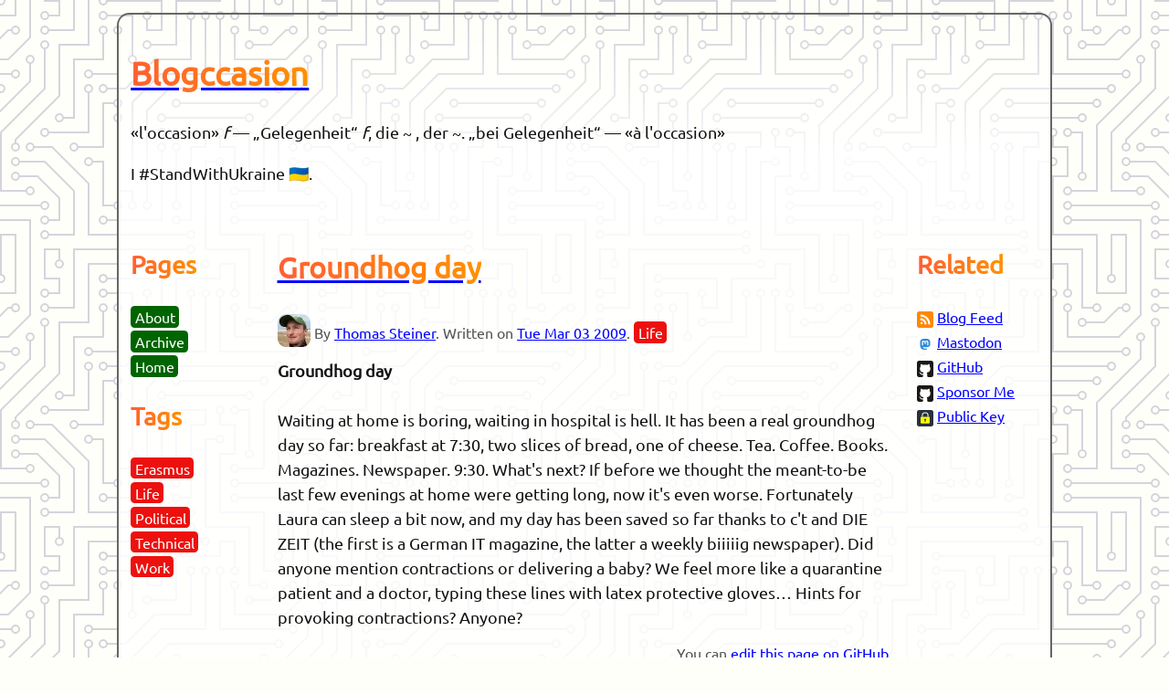

--- FILE ---
content_type: text/html; charset=utf-8
request_url: https://blog.tomayac.de/2009/03/03/groundhog-day-142343/
body_size: 4456
content:
<!doctype html><html lang="en"><head><meta charset="utf-8"><meta http-equiv="Content-Security-Policy" content="upgrade-insecure-requests"><meta name="viewport" content="width=device-width,initial-scale=1,viewport-fit=cover"><meta name="description" content="The personal blog of Thomas Steiner"><meta name="generator" content="Eleventy v3.1.2"><meta name="theme-color" content="#111111"><meta name="text-scale" content="scale"><meta name="color-scheme" content="dark light"><meta name="citation_issn" content="2941-0452"><title>Groundhog day</title><link rel="modulepreload" href="/js/script.mjs" fetchpriority="high"><link rel="modulepreload" href="/js/dark-mode-toggle.min.mjs" fetchpriority="high"><link rel="modulepreload" href="/js/collect.mjs" fetchpriority="low"><link rel="preload" href="/css/main.css" as="style"><link rel="preload" href="/fonts/ubuntu-v15-latin-regular.woff2" crossorigin="" as="font"><link rel="preload" href="/fonts/ubuntu-mono-v10-latin-regular.woff2" crossorigin="" as="font"><link rel="monetization" href="https://ilp.gatehub.net/348218105/eur"><script type="module">const po=new PerformanceObserver(async e=>{const t=await import("/js/performance-metrics.mjs");for(let n of e.getEntries())switch(n.entryType){case"largest-contentful-paint":t.render({type:"lcp",value:n.renderTime||n.loadTime,element:n.element});break;case"paint":"first-contentful-paint"===n.name&&t.render({type:"fcp",value:n.startTime});break;case"layout-shift":if(n.hadRecentInput)return;t.render({type:"cls",value:n.value});break;case"first-input":t.render({type:"fid",value:n.processingStart-n.startTime,name:n.name}),po.disconnect()}});po.observe({entryTypes:["largest-contentful-paint","first-input","layout-shift","paint"]}),"not all"===matchMedia("(prefers-color-scheme:dark)").media&&(document.documentElement.style.display="none",document.head.insertAdjacentHTML("beforeend",'<link rel="stylesheet" href="/css/light.css" onload="document.documentElement.style.display = \'\'">'));</script><script type="module" src="/js/dark-mode-toggle.min.mjs"></script><noscript><link rel="stylesheet" href="/css/prism-theme.css"><link rel="stylesheet" href="/css/light.css"></noscript><script type="speculationrules">{"prerender":[{"where":{"href_matches":"/*"},"eagerness":"moderate"}]}</script><script type="module" src="/js/script.mjs"></script><link rel="stylesheet" href="/css/light.css" media="(prefers-color-scheme:light)"><link rel="stylesheet" href="/css/dark.css" media="(prefers-color-scheme:dark)"><link rel="stylesheet" href="/css/main.css"><link rel="stylesheet" href="/css/prism-theme.css" media="not all" onload="this.media='all'"><link rel="shortcut icon" type="image/png" sizes="32x32" href="/static/favicon-32x32.png"><link rel="shortcut icon" type="image/png" sizes="16x16" href="/static/favicon-16x16.png"><link rel="apple-touch-icon" sizes="180x180" href="/static/apple-touch-icon.png"><link rel="mask-icon" color="#ff8133" href="/static/safari-pinned-tab.svg"><link rel="canonical" href="https://blog.tomayac.com/2009/03/03/groundhog-day-142343/"><link rel="alternate" href="https://blog.tomayac.com/feed/feed.xml" type="application/atom+xml" title="Blogccasion"><link rel="author" href="https://tomayac.com/humans.txt" type="text/plain"><link rel="webmention" href="https://webmention.io/blog.tomayac.com/webmention"><link rel="pingback" href="https://webmention.io/blog.tomayac.com/xmlrpc"><link rel="manifest" href="/manifest.webmanifest"><meta name="twitter:card" content="summary_large_image"><meta name="twitter:creator" content="@tomayac"><meta name="twitter:title" property="og:title" content="Groundhog day"><meta name="twitter:description" property="og:description" content="The personal blog of Thomas Steiner"><meta name="twitter:image" property="og:image" content="https://v1.screenshot.11ty.dev/https%3A%2F%2Fblog.tomayac.com%2F2009%2F03%2F03%2Fgroundhog-day-142343%2F/opengraph/"><meta property="og:url" content="https://blog.tomayac.com/2009/03/03/groundhog-day-142343/"><meta property="og:type" content="article"><meta property="fediverse:creator" content="@tomayac@toot.cafe"><meta name="fediverse:creator" content="@tomayac@social.tomayac.com"><meta property="twitter:account_id" content="1510101733"><script type="application/ld+json">{"@context":"https://schema.org","@type":"BlogPosting","headline":"Groundhog day","image":"https://v1.screenshot.11ty.dev/https%3A%2F%2Fblog.tomayac.com%2F2009%2F03%2F03%2Fgroundhog-day-142343%2F/opengraph/","url":"https://blog.tomayac.com/2009/03/03/groundhog-day-142343/","datePublished":"2009-03-03T14:23:43.000Z","dateCreated":"2009-03-03T14:23:43.000Z","dateModified":"2009-03-03T14:23:43.000Z","description":"The personal blog of Thomas Steiner","mainEntityOfPage":{"@type":"WebPage","@id":"https://blog.tomayac.com/"},"author":{"@type":"Person","name":"Thomas Steiner","email":"steiner.thomas@gmail.com","image":"https://blog.tomayac.com/static/icon.png","url":"https://blog.tomayac.com/about/"},"publisher":{"@type":"Organization","name":"Blogccasion","email":"steiner.thomas@gmail.com","logo":{"@type":"ImageObject","url":"https://blog.tomayac.com/static/icon.png"}}}</script></head><body tabindex="0"><div class="container"><header><a href="/"><span class="heading-effect">Blogccasion</span></a><div aria-hidden="true" class="header-footer-text"><span lang="fr"><q>l'occasion</q> <em>f</em> — </span><span lang="de"><q>Gelegenheit</q> <em>f</em>, die ~ , der ~. <q>bei Gelegenheit</q> — </span><span lang="fr"><q>à&nbsp;l'occasion</q></span><p>I #StandWithUkraine 🇺🇦.</p></div></header><main><article lang="en"><header><a href="/2009/03/03/groundhog-day-142343/"><h1>Groundhog day</h1></a><div lang="en" class="metadata post-date"><picture><source type="image/avif" srcset="/images/54pjZD-IGv-64.avif 64w" sizes="auto"><source type="image/webp" srcset="/images/54pjZD-IGv-64.webp 64w" sizes="auto"><img loading="eager" decoding="async" class="author" src="/images/54pjZD-IGv-64.jpeg" width="64" height="64" alt="Thomas Steiner headshot" fetchpriority="high"></picture><p>By <a href="/about/">Thomas Steiner</a>. Written on <time datetime="2009-03-03T14:23:43.000Z"><a href="/2009/03/03/groundhog-day-142343/">Tue Mar 03 2009</a></time>. <a href="/tags/life" class="tag-item">Life</a></p></div></header><section><b>Groundhog day</b><br><br>Waiting at home is boring, waiting in hospital is hell. It has been a real groundhog day so far: breakfast at 7:30, two slices of bread, one of cheese. Tea. Coffee. Books. Magazines. Newspaper. 9:30. What's next? If before we thought the meant-to-be last few evenings at home were getting long, now it's even worse. Fortunately Laura can sleep a bit now, and my day has been saved so far thanks to c't and DIE ZEIT (the first is a German IT magazine, the latter a weekly biiiiig newspaper). Did anyone mention contractions or delivering a baby? We feel more like a quarantine patient and a doctor, typing these lines with latex protective gloves… Hints for provoking contractions? Anyone?</section><footer lang="en"><p class="edit-on-github">You can <a href="https://github.com/tomayac/blogccasion/tree/main/./posts/2009/2009-03-03_groundhog-day.html" rel="nofollow">edit this page on GitHub</a>.</p></footer></article></main><nav><h2>Pages</h2><ul><li><a class="nav-item" href="/about/">About</a></li><li><a class="nav-item" href="/posts/">Archive</a></li><li><a class="nav-item" href="/">Home</a></li></ul><h2>Tags</h2><ul><li><a href="/tags/erasmus/" class="tag-item">Erasmus</a></li><li><a href="/tags/life/" class="tag-item">Life</a></li><li><a href="/tags/political/" class="tag-item">Political</a></li><li><a href="/tags/technical/" class="tag-item">Technical</a></li><li><a href="/tags/work/" class="tag-item">Work</a></li></ul></nav><aside><h2>Related</h2><ul><li><a class="aside-item" href="/feed/feed.xml" rel="me"><svg class="icon"><use xlink:href="#icon-rss"></use></svg>Blog Feed</a></li><li><a class="aside-item" href="https://toot.cafe/@tomayac" rel="me"><svg class="icon"><use xlink:href="#icon-mastodon"></use></svg>Mastodon</a></li><li><a class="aside-item" href="https://github.com/tomayac" rel="me"><svg class="icon"><use xlink:href="#icon-github"></use></svg>GitHub</a></li><li><a class="aside-item" href="https://github.com/sponsors/tomayac" rel="me"><svg class="icon"><use xlink:href="#icon-github"></use></svg>Sponsor Me</a></li><li><a class="aside-item" href="/pgp_public_key.asc"><svg class="icon"><use xlink:href="#icon-pgp"></use></svg>Public Key</a></li></ul></aside><footer><ul class="header-footer-text"><li>© 2005–2026 <a class="footer-link" href="/about/">Thomas Steiner</a>.</li><li>Distributed under <a class="footer-link" rel="license" href="https://creativecommons.org/licenses/by-sa/4.0/">CC BY-SA 4.0</a>.</li><li>ISSN: <a class="footer-link" href="https://portal.issn.org/resource/ISSN/2941-0452">2941-0452</a>.</li><li>Contact and required <a class="footer-link" href="/about/">legal info</a>.</li><li hidden="" class="performance-metrics"><span hidden="" class="lcp"><a href="https://web.dev/articles/lcp/" class="footer-link">LCP</a> <span>was </span><code>&lt;</code> <a class="lcp-link footer-link"><code class="lcp-element"></code> </a><code>&gt;</code> at <span class="lcp-time"></span>s.</span> <span hidden="" class="fcp"><a href="https://web.dev/articles/fcp/" class="footer-link">FCP</a> <span>was at </span><span class="fcp-time"></span>s.</span> <span hidden="" class="cls"><a href="https://web.dev/articles/cls/" class="footer-link">CLS</a> <span>was </span><code class="cls-score"></code>.</span> <span hidden="" class="fid"><a href="https://web.dev/articles/fid/" class="footer-link">FID</a> <span>for </span><code class="fid-type"></code> event was <span class="fid-duration"></span>s.</span></li><li hidden="" class="web-monetization">🙏 Thanks for supporting Blogccasion. Your browser so far has sent <span></span>.</li></ul><dark-mode-toggle permanent="" dark="Light Theme" light="Dark Theme"></dark-mode-toggle><a class="validator" href="https://validator.w3.org/nu/?doc=https://blog.tomayac.com/2009/03/03/groundhog-day-142343/"><picture><source type="image/avif" srcset="/images/ISJzUg0ilp-88.avif 88w" sizes="auto"><source type="image/webp" srcset="/images/ISJzUg0ilp-88.webp 88w" sizes="auto"><img loading="lazy" decoding="async" src="/images/ISJzUg0ilp-88.svg" width="88" height="31" alt="Valid HTML5 badge"></picture></a></footer><svg class="icon-container" xmlns="http://www.w3.org/2000/svg"><symbol id="icon-rss" aria-label="RSS" role="img" viewbox="0 0 512 512"><rect width="512" height="512" rx="15%" fill="#f80"></rect><circle cx="145" cy="367" r="35" fill="#fff"></circle><path fill="none" stroke="#fff" stroke-width="60" d="M109 241c89 0 162 73 162 162M109 127c152 0 276 124 276 276"></path></symbol><symbol id="icon-mastodon" aria-label="Mastodon" role="img" viewbox="0 0 512 512" fill="#fff"><rect width="512" height="512" rx="15%"></rect><path d="M409 290c-5 24-43 50-85 56-86 11-137-6-137-6 3 13-4 54 70 52 31 0 58-7 58-7l2 27c-51 24-107 15-140
              6-67-17-79-90-81-162v-59c0-74 49-96 49-96 50-24 180-22 222 0 0 0 49 22 49 96 0 0 1 55-7 93" fill="#3088d4"></path><path d="M358 202v91h-35v-88c0-18-8-27-23-27-18 0-27 11-27 33v47h-34v-47c0-22-9-33-27-33-15 0-23 9-23 27v88h-35v-91c0-18 5-60
              52-60 39 0 50 37 50 37s10-37 50-37c45 0 52 42 52 60"></path></symbol><symbol id="icon-pgp" aria-label="PGP Public Key" role="img" viewbox="0 0 512 512"><rect width="512" height="512" rx="15%" fill="#29303d"></rect><g fill="#29303d"><path stroke="#e0e4eb" stroke-width="32" d="M346 214v-37c0-123-180-123-180 0v37"></path><rect fill="#ff0" height="210" rx="5%" width="280" x="115" y="210"></rect><circle cx="256" cy="296" r="28"></circle><path d="M262 296h-12l-16 69h44"></path></g></symbol><symbol id="icon-github" aria-label="GitHub" role="img" viewbox="0 0 512 512"><rect width="512" height="512" rx="15%" fill="#1B1817"></rect><path fill="#fff" d="M335 499c14 0 12 17 12 17H165s-2-17 12-17c13 0 16-6 16-12l-1-50c-71 16-86-28-86-28-12-30-28-37-28-37-24-16 1-16 1-16
              26 2 40 26 40 26 22 39 59 28 74 22 2-17 9-28 16-35-57-6-116-28-116-126 0-28 10-51 26-69-3-6-11-32 3-67 0 0 21-7 70 26
              42-12 86-12 128 0 49-33 70-26 70-26 14 35 6 61 3 67 16 18 26 41 26 69 0 98-60 120-117 126 10 8 18 24 18 48l-1 70c0 6 3 12
              16 12z"></path></symbol></svg></div></body></html>

--- FILE ---
content_type: text/javascript; charset=utf-8
request_url: https://blog.tomayac.de/js/performance-metrics.mjs
body_size: 114
content:
export const render=entry=>{($=>{$(".performance-metrics").hidden=false;switch(entry.type){case"lcp":const lcp=$(".lcp");if(!lcp.hidden){return}lcp.hidden=false;const lcpElement=$(".lcp-element");lcpElement.textContent=`${/([^>]*)/.exec(entry.element.outerHTML)[0].replace(/</,"")}`;$(".lcp-link").onclick=function(){entry.element.classList.toggle("largest-contentful-paint")};$(".lcp-time").textContent=(entry.value/1e3).toFixed(3);break;case"fid":const fid=$(".fid");if(!fid.hidden){return}fid.hidden=false;$(".fid-type").textContent=entry.name;$(".fid-duration").textContent=(entry.value/1e3).toFixed(3);break;case"cls":const cls=$(".cls");if(!cls.hidden){return}cls.hidden=false;$(".cls-score").textContent=entry.value.toFixed(3);break;case"fcp":const fcp=$(".fcp");if(!fcp.hidden){return}fcp.hidden=false;$(".fcp-time").textContent=(entry.value/1e3).toFixed(3);break}})(document.querySelector.bind(document))};

--- FILE ---
content_type: text/javascript; charset=utf-8
request_url: https://blog.tomayac.de/js/collect.mjs
body_size: 105
content:
(async(r,l,s,d,h,e,u,n,i,c)=>{const o={z:`${r()}`.substr(2),cid:`${l.getItem(i)||(c=`${r()}`.substr(2),l.setItem(i,c),c)}`,ua:n.userAgent,dr:d.referrer||"",sr:`${s.width}x${s.height}`,vp:`${h.clientWidth}x${h.clientHeight}`,sd:`${s.pixelDepth}-bits`,ul:n.language,dl:e(u.href),dp:e(u.pathname),dt:d.title};const f=new FormData;for(let[k,v]of Object.entries(o)){f.append(k,v)}try{await fetch("https://blog.tomayac.com/collect.php",{method:"post",body:f})}catch{}})(Math.random,localStorage,screen,document,document.documentElement,encodeURIComponent,location,navigator,"cid",0);

--- FILE ---
content_type: text/javascript; charset=utf-8
request_url: https://blog.tomayac.de/js/script.mjs
body_size: 757
content:
const articleBody=document.querySelector("article section");window.addEventListener("load",()=>{import("./collect.mjs");if("share"in navigator&&articleBody){import("/js/share.mjs")}});const darkModeToggle=document.querySelector("dark-mode-toggle");const themeColor=document.querySelector('meta[name="theme-color"]');const root=document.documentElement;darkModeToggle.addEventListener("colorschemechange",()=>{setTimeout(()=>{themeColor.content=getComputedStyle(root).getPropertyValue("--background-color")},0)});themeColor.content=getComputedStyle(root).getPropertyValue("--background-color");let imgs=[];const fallback="/static/fallback.svg";const ERROR="error";const LOAD="load";if(articleBody){if("clipboard"in navigator){articleBody.querySelectorAll("h2[id], h3[id], h4[id], h5[id], h6[id]").forEach(heading=>{heading.addEventListener("click",ev=>{if(ev.target.nodeName==="A"){ev.preventDefault()}if(heading.dataset.toasted){return}try{navigator.clipboard.writeText(`${location.origin}${location.pathname}#${heading.id}`);const temp=heading.innerHTML;heading.innerHTML+="&nbsp;<small>(📋 Copied)</small>";heading.dataset.toasted="toasted";setTimeout(()=>{heading.innerHTML=temp;delete heading.dataset.toasted},2e3)}catch(err){console.warn(err.name,err.message)}})})}imgs=articleBody.querySelectorAll("img");const timeouts={};const onError=e=>{const img=e.target;img.src=fallback};const onLoad=e=>{const img=e.target;clearTimeout(timeouts[img.src]);delete timeouts[img.src];img.removeEventListener(ERROR,onError)};const once={once:true};imgs.forEach(img=>{img.addEventListener(ERROR,onError,once);img.addEventListener(LOAD,onLoad,once);timeouts[img.src]=setTimeout(()=>{img.removeEventListener(ERROR,onError);img.removeEventListener(LOAD,onLoad);img.src=fallback},10*1e3);if(img.complete){img.removeEventListener(LOAD,onLoad);img.removeEventListener(ERROR,onError);clearTimeout(timeouts[img.src]);delete timeouts[img.src]}})}const webMonetization=document.querySelector(".web-monetization");let monetizationSum=0;window.addEventListener("monetization",event=>{const{value:value,currency:currency}=event.amountSent;monetizationSum+=Number(value);webMonetization.querySelector("span").textContent=new Intl.NumberFormat("en-US",{style:"currency",currency:currency}).format(monetizationSum);webMonetization.hidden=false});export{imgs,fallback};